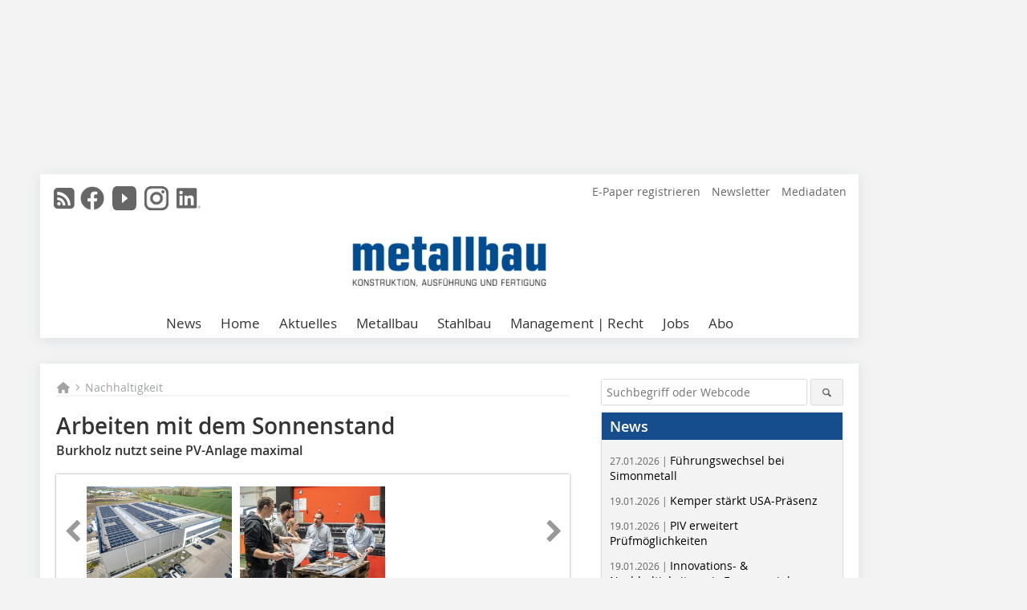

--- FILE ---
content_type: text/html; charset=UTF-8
request_url: https://www.metallbau-magazin.de/artikel/arbeiten-mit-dem-sonnenstand-3958716.html
body_size: 17841
content:
<!DOCTYPE html>
<html lang="de">
	<head>
		<meta charset="UTF-8">
		<meta name="viewport" content="width=device-width, initial-scale=1.0">
		<meta http-equiv="X-UA-Compatible" content="IE=edge,chrome=1" />

		<link rel="shortcut icon" href="/favicon.ico" type="image/x-icon">
		<link rel="icon" href="/favicon.ico" type="image/x-icon">
		<link rel="apple-touch-icon" sizes="57x57" href="/media/favicon/apple-icon-57x57.png">
		<link rel="apple-touch-icon" sizes="60x60" href="/media/favicon/apple-icon-60x60.png">
		<link rel="apple-touch-icon" sizes="72x72" href="/media/favicon/apple-icon-72x72.png">
		<link rel="apple-touch-icon" sizes="76x76" href="/media/favicon/apple-icon-76x76.png">
		<link rel="apple-touch-icon" sizes="114x114" href="/media/favicon/apple-icon-114x114.png">
		<link rel="apple-touch-icon" sizes="120x120" href="/media/favicon/apple-icon-120x120.png">
		<link rel="apple-touch-icon" sizes="144x144" href="/media/favicon/apple-icon-144x144.png">
		<link rel="apple-touch-icon" sizes="152x152" href="/media/favicon/apple-icon-152x152.png">
		<link rel="apple-touch-icon" sizes="180x180" href="/media/favicon/apple-icon-180x180.png">
		<link rel="icon" type="image/png" sizes="192x192"  href="/media/favicon/android-icon-192x192.png">
		<link rel="icon" type="image/png" sizes="32x32" href="/media/favicon/favicon-32x32.png">
		<link rel="icon" type="image/png" sizes="96x96" href="/media/favicon/favicon-96x96.png">
		<link rel="icon" type="image/png" sizes="16x16" href="/media/favicon/favicon-16x16.png">

		
							<title>Arbeiten mit dem Sonnenstand
 - metallbau – Fachzeitschrift &amp; digitales Magazin</title>
				
				
				
							<meta property="og:title" content="Arbeiten mit dem Sonnenstand
 - metallbau – Fachzeitschrift &amp; digitales Magazin">
									<meta property="og:image" content="https://www.metallbau-magazin.de/imgs/1/9/5/6/1/2/2/00090_Burkholz_2023_04-Verbessert-RR-08ef2e4db3904693.jpeg">
			<meta property="og:image:width" content="1200" />
			<meta property="og:image:height" content="800" />
		
					<meta name="twitter:card" content="summary">
				
							<link rel="alternate" type="application/rss+xml" title="RSS" href="/rss.xml" />
		
				<link rel="stylesheet" type="text/css" href="/css/lib/normalize.min.css">
		<link rel="stylesheet" type="text/css" href="/css/lib/fontello.min.css">
		<link rel="stylesheet" type="text/css" href="/css/lib/fontawesome.min.css">
		<link rel="stylesheet" type="text/css" href="/css/lib/solid.min.css">
		<link rel="stylesheet" type="text/css" href="/css/lib/owl.carousel.min.css">
		<link rel="stylesheet" type="text/css" href="/css/lib/jquery.fancybox.min.css?v=2.1.5" media="screen" />
		<link rel="stylesheet" type="text/css" href="/css/style.min.css">
					<link rel="stylesheet" type="text/css" href="/css/theme_mb.min.css">
		
				
				<style>
		/* Plenigo Account Dropdown Styles */
		.plenigo-account-dropdown {
			position: relative;
			display: inline-block;
		}

		.account-menu {
			position: relative;
		}

		.account-trigger {
			display: flex;
			align-items: center;
			gap: 8px;
			padding: 8px;
			background: transparent;
			border: none;
			cursor: pointer;
			border-radius: 8px;
			transition: background-color 0.2s ease;
			outline: none;
			color: inherit;
		}

		.account-trigger:hover {
			background-color: rgba(255, 255, 255, 0.1);
		}

		/*.account-trigger:focus {
			outline: 2px solid #007bff;
			outline-offset: 2px;
		}*/

		.user-avatar {
			width: 32px;
			height: 32px;
			border-radius: 50%;
			display: flex;
			align-items: center;
			justify-content: center;
			font-weight: 600;
			color: white;
			font-size: 14px;
			flex-shrink: 0;
		}

		.user-avatar-guest {
			background-color: #6c757d !important;
		}

		.guest-icon {
			opacity: 0.8;
		}

		.avatar-letter {
			font-family: -apple-system, BlinkMacSystemFont, 'Segoe UI', Roboto, sans-serif;
		}

		.dropdown-arrow {
			color: currentColor;
			transition: transform 0.2s ease;
		}

		.account-trigger[aria-expanded="true"] .dropdown-arrow {
			transform: rotate(180deg);
		}

		.account-dropdown-menu {
			position: absolute;
			top: 100%;
			right: 0;
			margin-top: 8px;
			background: white;
			border: 1px solid #e9ecef;
			border-radius: 12px;
			box-shadow: 0 10px 25px rgba(0, 0, 0, 0.15);
			min-width: 280px;
			z-index: 1000;
			opacity: 0;
			visibility: hidden;
			transform: translateY(-10px);
			transition: all 0.2s ease;
		}

		.account-dropdown-menu.show {
			opacity: 1;
			visibility: visible;
			transform: translateY(0);
		}

		.dropdown-header {
			padding: 20px;
		}

		.user-avatar-large {
			width: 48px;
			height: 48px;
			border-radius: 50%;
			display: flex;
			align-items: center;
			justify-content: center;
			font-weight: 600;
			color: white;
			font-size: 18px;
			margin-bottom: 12px;
		}

		.avatar-letter-large {
			font-family: -apple-system, BlinkMacSystemFont, 'Segoe UI', Roboto, sans-serif;
		}

		.user-info {
			text-align: left;
		}

		.user-email {
			font-weight: 600;
			color: #333;
			margin-bottom: 4px;
			font-size: 14px;
		}

		.user-status {
			color: #28a745;
			font-size: 12px;
			font-weight: 500;
		}

		.guest-welcome h4 {
			margin: 0 0 8px 0;
			color: #333;
			font-size: 16px;
			font-weight: 600;
		}

		.guest-welcome p {
			margin: 0;
			color: #6c757d;
			font-size: 14px;
			line-height: 1.4;
		}

		.dropdown-divider {
			height: 1px;
			background-color: #e9ecef;
			margin: 0;
		}

		.dropdown-menu-items {
			padding: 8px;
		}

		.dropdown-item {
			display: flex;
			align-items: center;
			gap: 12px;
			padding: 12px 16px;
			text-decoration: none;
			color: #333;
			border-radius: 8px;
			transition: all 0.2s ease;
			font-size: 14px;
			font-weight: 500;
			border: 1px solid transparent;
			background-color: transparent;
		}

		/* Not logged in: green background on hover */
		.dropdown-item:hover {
			background-color: #4caf50;
			text-decoration: none;
			color: white;
			border-color: #4caf50;
		}

		.dropdown-item:hover .item-icon {
			color: white;
		}

		/* Primary item (Anmelden) - same as regular items */
		.primary-item {
			background-color: transparent;
			color: #333;
			border-color: transparent;
		}

		.primary-item:hover {
			background-color: #4caf50;
			color: white;
			border-color: #4caf50;
		}

		/* Logged in menu: only border on hover (no background) for regular items */
		.account-dropdown-menu--logged-in .dropdown-item:not(.logout-item):hover {
			background-color: transparent;
			color: #333;
			border-color: #4caf50;
		}

		.account-dropdown-menu--logged-in .dropdown-item:not(.logout-item):hover .item-icon {
			color: #333;
		}

		/* Logout item: light red background with opacity, red text */
		.logout-item {
			color: #dc3545;
		}

		.logout-item:hover {
			background-color: rgba(220, 53, 69, 0.1);
			color: #dc3545;
			border-color: transparent;
		}

		.logout-item:hover .item-icon {
			color: #dc3545;
		}

		.item-icon {
			color: currentColor;
			flex-shrink: 0;
		}

		/* Mobile adjustments */
		@media (max-width: 768px) {
			.account-dropdown-menu {
				right: -8px;
				left: -8px;
				min-width: auto;
				width: calc(100vw - 32px);
				max-width: 320px;
			}
			
			.dropdown-header {
				padding: 16px;
			}
			
			.user-avatar-large {
				width: 40px;
				height: 40px;
				font-size: 16px;
			}
		}
		</style>

				<style>
		.js-note-text {
			position: fixed;
			top: 0;
			left: 0;
			right: 0;
			width: 100%;
			z-index: 10000;
			background: linear-gradient(135deg, #ffd700 0%, #ffed4e 100%);
			border-bottom: 3px solid #ffc107;
			padding: 20px 24px;
			margin: 0;
			text-align: center;
			color: #856404;
			font-size: 16px;
			font-weight: 600;
			line-height: 1.6;
			box-shadow: 0 4px 12px rgba(0, 0, 0, 0.15);
			font-family: -apple-system, BlinkMacSystemFont, 'Segoe UI', Roboto, 'Helvetica Neue', Arial, sans-serif;
		}
		
		.js-note-text p {
			margin: 0;
			padding: 0;
		}
		
		/* Add padding to body when banner is visible to prevent content overlap */
		body:has(.js-note-text) {
			padding-top: 80px;
		}
		
		/* Fallback for browsers that don't support :has() */
		@supports not selector(:has(*)) {
			body {
				padding-top: 80px;
			}
		}
		
		/* Responsive adjustments */
		@media (max-width: 768px) {
			.js-note-text {
				padding: 16px 20px;
				font-size: 14px;
				line-height: 1.5;
			}
			
			body:has(.js-note-text) {
				padding-top: 70px;
			}
			
			@supports not selector(:has(*)) {
				body {
					padding-top: 70px;
				}
			}
		}
		</style>

		      
        <!-- Neues IVW-Tracking 2021 -->
		  					<!-- begin preload of IOM web manager -->
		<link rel='preload' href='//data-ce904c6d42.metallbau-magazin.de/iomm/latest/manager/base/es6/bundle.js' as='script' id='IOMmBundle'>
		<link rel='preload' href='//data-ce904c6d42.metallbau-magazin.de/iomm/latest/bootstrap/loader.js' as='script'>
		<!-- end preload of IOM web manager -->
		<!-- begin loading of IOMm bootstrap code -->
		<script type='text/javascript' src="//data-ce904c6d42.metallbau-magazin.de/iomm/latest/bootstrap/loader.js"></script>
		<!-- end loading of IOMm bootstrap code -->
		<!-- Neues IVW-Tracking 2021 ENDE -->
		
				
																																																									
																<!-- Usercentrics Smart Data Protector Performance Optimierung (Vorladen der URLs) -->
				<link rel="preconnect" href="//privacy-proxy.usercentrics.eu">
				<link rel="preload" href="//privacy-proxy.usercentrics.eu/latest/uc-block.bundle.js" as="script">
				<link rel="dns-prefetch" href="//app.usercentrics.eu" /> 
				<link rel="dns-prefetch" href="//api.usercentrics.eu" />

								<!-- Usercentrics Consent Management Platform (CMP) mit TCF 2.0 -->
				<script id="usercentrics-cmp" data-settings-id="zq9XLUJpq" src="https://app.usercentrics.eu/browser-ui/latest/loader.js" data-tcf-enabled></script>

				<!-- Usercentrics Smart Data Protector -->
				<script type="application/javascript" src="https://privacy-proxy.usercentrics.eu/latest/uc-block.bundle.js"></script>

				<!-- Usercentrics Smart Data Protector Blockier-Liste -->
				<script>
					uc.blockOnly([
						'BJz7qNsdj-7', 						'HkocEodjb7',  						'BJ59EidsWQ',  						'HkYNq4sdjbm', 						'9V8bg4D63',   						'Hko_qNsui-Q'  											]);
				</script>
			
		

		<script type="text/javascript">
			window.dataLayer = window.dataLayer || [];
		window.dataLayer.push({'pageCategoryPrimary': "Nachhaltigkeit" });
		window.dataLayer.push({'pageCategorySecondary': "Nachhaltigkeit" });
		window.dataLayer.push({'pageAuthor': "Autor: Leo Fromm" });
		window.dataLayer.push({'pageIssue': "Ausgabe nicht gesetzt" });
		window.dataLayer.push({'pageContentType': "artikel" });
		</script>

							
	<!-- Google Tag Manager -->
	<script type="text/plain" data-usercentrics="Google Tag Manager">(function(w,d,s,l,i){w[l]=w[l]||[];w[l].push({'gtm.start':
	new Date().getTime(),event:'gtm.js'});var f=d.getElementsByTagName(s)[0],
	j=d.createElement(s),dl=l!='dataLayer'?'&l='+l:'';j.async=true;j.src=
	'https://www.googletagmanager.com/gtm.js?id='+i+dl;f.parentNode.insertBefore(j,f);
	})(window,document,'script','dataLayer','GTM-KZ44L24');</script>
	<!-- End Google Tag Manager -->

				<script type="text/javascript" src="/js/lib/jquery-1.11.2.min.js"></script>

		

    <script type="application/ld+json">
    {
      "@context": "https://schema.org",
	        	"@type": "Article",
	        "mainEntityOfPage": {
        "@type": "WebPage",
        "@id": "https://www.metallbau-magazin.de/artikel/arbeiten-mit-dem-sonnenstand-3958716.html"
      },

	        	"headline": "Arbeiten\u0020mit\u0020dem\u0020Sonnenstand",
	  	 
	  		"description": "Eine\u0020Stunde\u0020sp\u00E4ter\u0020als\u00202022\u0020beginnt\u0020f\u00FCr\u002030\u0020von\u002060\u0020Mitarbeitern\u0020in\u0020Normalschicht\u0020seit\u0020diesem\u0020Januar\u0020der\u0020Arbeitstag.\u0020Mit\u0020dieser\u0020Umstellung\u0020kann\u0020die\u0020Firma\u0020Burkholz\u0020in\u0020Burgbernheim\u0020bei\u0020Ansbach\u0020ihren...",
	        
      		"image": [
                                    "https://www.metallbau-magazin.de/imgs/1/9/5/6/1/2/2/00009_Burkholz_2023_04-f9ee8583ccf3434b.jpg"
			  			  ,
			   
                                                      "https://www.metallbau-magazin.de/imgs/1/9/5/6/1/2/2/00110_Burkholz_2023_04-e2abab09437e35e4.jpg"
			  			  			   
                          		],
         
      
	  		"author": {
			"@type": "Person",
			"name": "Autor\u003A\u0020Leo\u0020Fromm"
		},
	    
      "publisher": {
        "@type": "Organization",
        "name": "metallbau\u0020das\u0020Fachmagazin",
        "logo": {
        "@type": "ImageObject",
        "url": "https://www.metallbau-magazin.de//media/img/logo.png"
        }
      }
	        	,"datePublished": "2023-05-24"
	  
	        	,"dateModified": "2023-05-26"
	  	  
	  	  	  	  	  ,"isAccessibleForFree": true
	      }
    </script>

		
							<link rel="canonical" href="https://www.metallbau-magazin.de/artikel/arbeiten-mit-dem-sonnenstand-3958716.html"/>
		
					</head>

	<body>
						
		<div id="newsletter-dialogue__background" class="ga_newsletter-dialogue"></div>
		<div class="body__wrapper">

													<div class="ad-body-topbanner">
						<ins class="asm_async_creative" style="display:inline-block; width:728px; height:90px; text-align:left; text-decoration:none;" data-asm-cdn="cdn.adspirit.de" data-asm-host="bauverlag.adspirit.de"  data-asm-params="pid=32&gdpr_consent=[consentstring]"></ins><script src="//cdn.adspirit.de/adasync.min.js" async type="text/javascript"></script>

<div class="adspirit__layer-ad">
<ins class="asm_async_creative" style="display:inline-block; width:1px; height:1px;text-align:left; text-decoration:none;" data-asm-cdn="cdn.adspirit.de" data-asm-host="bauverlag.adspirit.de" data-asm-params="pid=265&gdpr_consent=[consentstring]"></ins><script src="//cdn.adspirit.de/adasync.min.js" async type="text/javascript"></script>
</div>
<script>
if (window.innerWidth < 768) {
let layerAd = document.querySelector(".adspirit__layer-ad");
layerAd.innerHTML = ' ';
}
</script>
					</div>
													<div class="ad-body-skyscraper">
						<ins class="asm_async_creative" style="display:inline-block; text-align:left; text-decoration:none;" data-asm-cdn="cdn.adspirit.de" data-asm-host="bauverlag.adspirit.de"  data-asm-params="pid=33&gdpr_consent=[consentstring]"></ins><script src="//cdn.adspirit.de/adasync.min.js" async type="text/javascript"></script>
					</div>
				
					<div class="body__container">
						<div class="body__inner">
							<header class="header--main">
							<div class="header__meta clearfix">

																<ul class="social-media__list--head left">
								<li class="social-media__item--head"><a href="/rss.xml" target="_blank" title="RSS Feed | News"><i class="icon-rss-squared"></i></a></li> 								 <li class="social-media__item--head"><a href="https://www.facebook.com/Fachmagazin-metallbau-237908720289314/" class="social-media__link--head" target="_blank"><img class="social-media__icon" src="/media/img/social-media-icons/gray/facebook_72x72_gray.png" alt="Facebook" width="30" height="30"></a></li> 																 <li class="social-media__item--head"><a href="https://www.youtube.com/channel/UCkr9mPKdlJYXigRcOQhvHjg/" class="social-media__link--head" target="_blank"><img class="social-media__icon" src="/media/img/social-media-icons/gray/youtube_social_icon_gray_64x64.png" alt="YouTube" width="30" height="30"></a></li> 								 <li class="social-media__item--head"><a href="https://www.instagram.com/fachmagazin_metallbau/" class="social-media__link--head" target="_blank"><img class="social-media__icon" src="/media/img/social-media-icons/gray/instagram_72x72_gray.png" alt="Instagram" width="30" height="30"></a></li> 																 <li class="social-media__item--head"><a href="https://www.linkedin.com/showcase/fachmagazin-metallbau/" class="social-media__link--head" target="_blank"><img class="social-media__icon" src="/media/img/social-media-icons/gray/Linkedin_logo_gray.svg" alt="LinkedIn" width="30" height="30"></a></li> 							</ul>

																
																<ul class="nav-meta right">
																																								<li class="nav-meta__item">
												<a href="https://epaper.metallbau-magazin.de/"  target="_parent" >E-Paper registrieren</a>
											</li>
																																																		<li class="nav-meta__item">
												<a href="/anmeldung-zum-metallbau-newsletter-3277289.html"  target="_parent" >Newsletter</a>
											</li>
																																																		<li class="nav-meta__item">
												<a href="https://bauverlag.de/meba-mediadaten"  target="_blank" >Mediadaten</a>
											</li>
																												
																										</ul>

							</div>

																			<div class="header__logo">
								<a href="/"><img src="/media/img/logo.png" alt="metallbau das Fachmagazin"/></a>
							</div>
						
												

<label id="menu-button" class="icon-menu" for="mobile-menu">Menü</label>
<nav class="header__nav clearfix">
	<input type="checkbox" id="mobile-menu">

	<ul class="nav-main--level_1">
						<li class="nav-main__item--level_1">
			<a class="nav-main__link " href="https://www.metallbau-magazin.de/news.html"  target="_self" >
				News
			</a>

			
		</li>
				<li class="nav-main__item--level_1">
			<a class="nav-main__link " href="https://www.metallbau-magazin.de/index.html" >
				Home
			</a>

											<label title="Toggle Drop-down" class="drop-icon" for="sub-menu-1">
	    		<i class="icon-down-open"></i>
	    	</label>
	    	<input type="checkbox" id="sub-menu-1">
	    	<ul class="nav-main--level_2">
											<li class="nav-main__item">
	        		<a class="nav-main__link--level_2" href="https://www.metallbau-magazin.de/meistgelesen-3280297.html" >
	        			Meistgelesen
	        		</a>
	    			</li>
																	<li class="nav-main__item">
	        		<a class="nav-main__link--level_2" href="https://www.metallbau-magazin.de/terminkalender.html"  target="_parent" >
	        			Termine/Veranstaltungen
	        		</a>
	    			</li>
																	<li class="nav-main__item">
	        		<a class="nav-main__link--level_2" href="https://www.metallbau-magazin.de/kategorie/broschuerenbuecher-4017047.html" >
	        			Studien/Richtlinien/Bücher
	        		</a>
	    			</li>
																	<li class="nav-main__item">
	        		<a class="nav-main__link--level_2" href="https://www.metallbau-magazin.de/artikel/objektberichte-de-en-3182805.html" >
	        			Objektberichte EN I DE
	        		</a>
	    			</li>
													<li class="nav-main__item">
								<a class="nav-main__link--level_3" href="https://www.metallbau-magazin.de/fachberichte_technical-reports-3280325.html" >
									Fachberichte EN | DE
								</a>
							</li>
																	<li class="nav-main__item">
	        		<a class="nav-main__link--level_2" href="https://www.metallbau-magazin.de/kategorie/ueber-das-metallbau-magazin-3823059.html" >
	        			Über metallbau
	        		</a>
	    			</li>
												    	</ul>
			
		</li>
				<li class="nav-main__item--level_1">
			<a class="nav-main__link " href="" >
				Aktuelles
			</a>

											<label title="Toggle Drop-down" class="drop-icon" for="sub-menu-2">
	    		<i class="icon-down-open"></i>
	    	</label>
	    	<input type="checkbox" id="sub-menu-2">
	    	<ul class="nav-main--level_2">
											<li class="nav-main__item">
	        		<a class="nav-main__link--level_2" href="https://www.metallbau-magazin.de/aktuelle_ausgabe_125391.html" >
	        			Aktuelle Ausgabe
	        		</a>
	    			</li>
													<li class="nav-main__item">
								<a class="nav-main__link--level_3" href="https://aboservice.bauverlag.de/"  target="_parent" >
									Magazin-Archiv
								</a>
							</li>
																	<li class="nav-main__item">
	        		<a class="nav-main__link--level_2" href="https://www.metallbau-magazin.de/kategorie/marktzahlen-3472561.html" >
	        			Marktzahlen
	        		</a>
	    			</li>
																	<li class="nav-main__item">
	        		<a class="nav-main__link--level_2" href="https://www.metallbau-magazin.de/kategorie/normen-3819637.html" >
	        			Normen
	        		</a>
	    			</li>
																	<li class="nav-main__item">
	        		<a class="nav-main__link--level_2" href="https://www.metallbau-magazin.de/kategorie/sanierung-i-denkmalschutz-4020066.html" >
	        			Sanierung I Denkmalschutz
	        		</a>
	    			</li>
																	<li class="nav-main__item">
	        		<a class="nav-main__link--level_2" href="https://www.metallbau-magazin.de/produkt_index_125389.html" >
	        			Produkte
	        		</a>
	    			</li>
													<li class="nav-main__item">
								<a class="nav-main__link--level_3" href="https://www.metallbau-magazin.de/artikel/mb_produkt-journal-archiv-3823469.html" >
									Produkt-Journal-Archiv
								</a>
							</li>
												    	</ul>
			
		</li>
				<li class="nav-main__item--level_1">
			<a class="nav-main__link " href="" >
				Metallbau
			</a>

											<label title="Toggle Drop-down" class="drop-icon" for="sub-menu-3">
	    		<i class="icon-down-open"></i>
	    	</label>
	    	<input type="checkbox" id="sub-menu-3">
	    	<ul class="nav-main--level_2">
											<li class="nav-main__item">
	        		<a class="nav-main__link--level_2" href="https://www.metallbau-magazin.de/kategorie/fenster-und-tuer-2857209.html" >
	        			Türen | Fenster
	        		</a>
	    			</li>
																	<li class="nav-main__item">
	        		<a class="nav-main__link--level_2" href="https://www.metallbau-magazin.de/kategorie/fassaden-2857213.html" >
	        			Fassaden | Vordächer
	        		</a>
	    			</li>
																	<li class="nav-main__item">
	        		<a class="nav-main__link--level_2" href="https://www.metallbau-magazin.de/kategorie/aluminium-i-glas-i-objekte-3837828.html" >
	        			Aluminium I Glas I Objekte
	        		</a>
	    			</li>
																	<li class="nav-main__item">
	        		<a class="nav-main__link--level_2" href="https://www.metallbau-magazin.de/kategorie/balkone-und-bruestung-2857211.html" >
	        			Balkone | Geländer
	        		</a>
	    			</li>
																	<li class="nav-main__item">
	        		<a class="nav-main__link--level_2" href="https://www.metallbau-magazin.de/kategorie/sommer-und-wintergarten-3472540.html" >
	        			Winter- I Sommergärten
	        		</a>
	    			</li>
																	<li class="nav-main__item">
	        		<a class="nav-main__link--level_2" href="https://www.metallbau-magazin.de/kategorie/tore-und-zaun-3472466.html" >
	        			Torbau | Zaunbau
	        		</a>
	    			</li>
																	<li class="nav-main__item">
	        		<a class="nav-main__link--level_2" href="https://www.metallbau-magazin.de/kategorie/werkzeug-und-maschine-3472520.html" >
	        			Werkzeug | Maschine
	        		</a>
	    			</li>
												    	</ul>
			
		</li>
				<li class="nav-main__item--level_1">
			<a class="nav-main__link " href="https://www.metallbau-magazin.de/artikel/oesterreichischer-stahlbaupreis-3970385.html" >
				Stahlbau
			</a>

											<label title="Toggle Drop-down" class="drop-icon" for="sub-menu-4">
	    		<i class="icon-down-open"></i>
	    	</label>
	    	<input type="checkbox" id="sub-menu-4">
	    	<ul class="nav-main--level_2">
											<li class="nav-main__item">
	        		<a class="nav-main__link--level_2" href="https://www.metallbau-magazin.de/kategorie/treppen-3472502.html" >
	        			Treppen | Geländer
	        		</a>
	    			</li>
																	<li class="nav-main__item">
	        		<a class="nav-main__link--level_2" href="https://www.metallbau-magazin.de/kategorie/hallen-und-bruecken-3472484.html" >
	        			Hallenbau | Brückenbau
	        		</a>
	    			</li>
																	<li class="nav-main__item">
	        		<a class="nav-main__link--level_2" href="https://www.metallbau-magazin.de/kategorie/referenzobjekte-3835521.html" >
	        			Stahl I Glas I Objekte
	        		</a>
	    			</li>
																	<li class="nav-main__item">
	        		<a class="nav-main__link--level_2" href="https://www.metallbau-magazin.de/kategorie/metallgestaltung-4018893.html" >
	        			Metallgestaltung I Schmieden
	        		</a>
	    			</li>
												    	</ul>
			
		</li>
				<li class="nav-main__item--level_1">
			<a class="nav-main__link " href="https://www.metallbau-magazin.de/kategorie/management-3472558.html" >
				Management | Recht
			</a>

											<label title="Toggle Drop-down" class="drop-icon" for="sub-menu-5">
	    		<i class="icon-down-open"></i>
	    	</label>
	    	<input type="checkbox" id="sub-menu-5">
	    	<ul class="nav-main--level_2">
											<li class="nav-main__item">
	        		<a class="nav-main__link--level_2" href="https://www.metallbau-magazin.de/kategorie/aus-weiterbildung-3472573.html" >
	        			Aus- I Weiterbildung
	        		</a>
	    			</li>
																	<li class="nav-main__item">
	        		<a class="nav-main__link--level_2" href="https://www.metallbau-magazin.de/kategorie/software-3472564.html" >
	        			Digitalisierung I Software
	        		</a>
	    			</li>
																	<li class="nav-main__item">
	        		<a class="nav-main__link--level_2" href="https://www.metallbau-magazin.de/kategorie/recht-3472570.html" >
	        			Baurecht I Recht
	        		</a>
	    			</li>
																	<li class="nav-main__item">
	        		<a class="nav-main__link--level_2" href="https://www.metallbau-magazin.de/kategorie/betriebsmanagement-3838370.html" >
	        			Betriebsmanagement
	        		</a>
	    			</li>
																	<li class="nav-main__item">
	        		<a class="nav-main__link--level_2" href="https://www.metallbau-magazin.de/kategorie/unternehmensprofile-3819635.html" >
	        			Betriebsportraits
	        		</a>
	    			</li>
																	<li class="nav-main__item">
	        		<a class="nav-main__link--level_2" href="https://www.metallbau-magazin.de/kategorie/nachhaltigkeit-3838216.html" >
	        			Nachhaltigkeit
	        		</a>
	    			</li>
																	<li class="nav-main__item">
	        		<a class="nav-main__link--level_2" href="https://www.metallbau-magazin.de/kategorie/nutzfahrzeuge-3838225.html" >
	        			Nutzfahrzeuge
	        		</a>
	    			</li>
												    	</ul>
			
		</li>
				<li class="nav-main__item--level_1">
			<a class="nav-main__link " href="https://stellenmarkt.metallbau-magazin.de/?utm_source=metallbau-magazin.de&amp;utm_medium=nav-first-level&amp;utm_campaign=content&amp;utm_content=mb"  target="_blank" >
				Jobs
			</a>

			
		</li>
				<li class="nav-main__item--level_1">
			<a class="nav-main__link " href="https://www.bauverlag-shop.de/print-abonnement/bauausfuehrung/metallbau/#emotion--start?utm_source=www.metallbau-magazin.de&amp;utm_medium=nav-first-level&amp;utm_campaign=content&amp;utm_content=brand"  target="_blank" >
				Abo
			</a>

			
		</li>
			</ul>
</nav>


					</header>

										<form action="/suche.html" method="get" class="search__wrapper--mobile">
						<fieldset class="search">
							<input class="search__text autoclear" type="text" name="s_text" title="Suchbegriff oder Webcode" placeholder="Suchbegriff oder Webcode"/>
							<button class="search__button" type="submit" title="Suchen"> <i class="icon-search"></i> </button>
						</fieldset>
					</form>


										
	

	<div class="ad-wrapper">
		<ins class="asm_async_creative" style="display:inline-flex;margin-left:-12px;margin-bottom:10px; text-align:left; text-decoration:none;" data-asm-cdn="cdn.adspirit.de" data-asm-host="bauverlag.adspirit.de" data-asm-responsive="1" data-asm-params="pid=75&gdpr_consent=[consentstring]"></ins><script src="//cdn.adspirit.de/adasync.min.js" async type="text/javascript"></script>
	</div>






<div class="body__content clearfix">
	<main>

					<div class="main__content">
		
				
		
    <ul class="nav-breadcrumb">
            
        <li class="nav-breadcrumb__item">
            <a href="/">
                <i class="fa-solid fa-house fa-fw"></i>
                    <span class="nav-breadcrumb__item-display--none">Home</span>
            </a>
        </li>
                    <li class="nav-breadcrumb__item">
                <i class="fa-solid fa-chevron-right fa-fw fa-2xs"></i>
                <a href="/kategorie/nachhaltigkeit-3826420.html">Nachhaltigkeit</a>																									
            </li>									
                                                
    </ul>


		<article>
    	<header>
				
								<h1 class="article__heading">
												Arbeiten mit dem Sonnenstand
					</h1>
				
						  		<span class="article__subtitle">Burkholz nutzt seine PV-Anlage maximal</span>
				
								


				<div class="carousel__wrapper">
			<div id="owl-carousel" class="carousel_content">

									<div class="carousel__item">
						<a class="fancybox__image"
							rel="gallery-top"
							attr-ref="bild-1"
							href="https://www.metallbau-magazin.de/imgs/1/9/5/6/1/2/2/00009_Burkholz_2023_04-f9ee8583ccf3434b.jpg">
							<img src="https://www.metallbau-magazin.de/imgs/1/9/5/6/1/2/2/tok_bdd80e472fb06dd8d31a5db90efc4539/w300_h200_x600_y398_00009_Burkholz_2023_04-f9ee8583ccf3434b.jpg" alt=" Die Firma Burkholz hat ihre Arbeitszeiten an die Stromproduktion der PV-Anlage auf dem Dach angepasst. "  width="300"  height="200"/>
						</a>
						<span class="carousel__bildnachweis">Foto: Burkholz</span>

												<div class="fancybox__unsichtbar" id="bild-1">
							<div class="fancybox__bildunterschrift"><div class="bildtext">Die Firma Burkholz hat ihre Arbeitszeiten an </div><div class="bildtext">die Stromproduktion der PV-Anlage auf dem </div><div class="bildtext">Dach angepasst.</div></div>
							<div class="fancybox__bildnachweis">Foto: Burkholz</div>
						</div>
					</div>
									<div class="carousel__item">
						<a class="fancybox__image"
							rel="gallery-top"
							attr-ref="bild-2"
							href="https://www.metallbau-magazin.de/imgs/1/9/5/6/1/2/2/00110_Burkholz_2023_04-e2abab09437e35e4.jpg">
							<img src="https://www.metallbau-magazin.de/imgs/1/9/5/6/1/2/2/tok_3e115b44846c79aeae9ce5a3b7f7a1fe/w300_h200_x600_y400_00110_Burkholz_2023_04-e2abab09437e35e4.jpg" alt=" Damit Metallbau Burkholz stärker von seiner PV-Anlage profitiert, startet künftig für 30 Mitarbeiter die Arbeit eine Stunde später. "  width="300"  height="200"/>
						</a>
						<span class="carousel__bildnachweis">Foto: Burkholz</span>

												<div class="fancybox__unsichtbar" id="bild-2">
							<div class="fancybox__bildunterschrift"><div class="bildtext">Damit Metallbau Burkholz stärker von seiner PV-Anlage profitiert, startet künftig für 30 Mitarbeiter die Arbeit eine Stunde später.</div></div>
							<div class="fancybox__bildnachweis">Foto: Burkholz</div>
						</div>
					</div>
				
			</div>
			<a class="carousel__control--prev"><i class="icon-left-open"></i></a>
			<a class="carousel__control--next"><i class="icon-right-open"></i></a>
		</div>

							<div class="article__intro"><p>Eine Stunde später als 2022 beginnt für 30 von 60 Mitarbeitern in Normalschicht seit diesem Januar der Arbeitstag. Mit dieser Umstellung kann die Firma Burkholz in Burgbernheim bei Ansbach ihren Eigenbedarf an Strom maximal mit der PV-Anlage auf dem Dach decken.</p></div>
			

    	</header>

										<div class="responsive_ad">
					<ins class="asm_async_creative" style="display:block; text-align:left; text-decoration:none;" data-asm-cdn="cdn.adspirit.de" data-asm-host="bauverlag.adspirit.de" data-asm-responsive="1" data-asm-params="pid=41&gdpr_consent=[consentstring]"></ins><script src="//cdn.adspirit.de/adasync.min.js" async type="text/javascript"></script>
				</div>
			
																			<div id="article-height" class="article__text">
															<p>Der Blechverarbeiter, der zuletzt jährlich um 15 Prozent gewachsen war, produziert auf dem Dach seines Neubaus von 2016 aktuell 550.000 Kilowattstunden (kWh) Strom pro Jahr mit eigenen PV-Anlagen. Davon werden bislang nur 60 Prozent für den betrieblichen Eigenbedarf verbraucht. Um diese Quote zu erhöhen, passt der Automobilzulieferer die Arbeitszeiten dem Stand der Sonne an – und die Mitarbeiter ziehen mit.</p>
<p>Geschäftsführer Thomas Reisgies ist beeindruckt von der Flexibilität seiner Mitarbeiter, die vor allem dann kommen und bleiben, wenn die Sonne scheint. Der Gasverbrauch zum Heizen der Büros und der 5.500 Quadratmeter großen Halle liegt bei 100.000 kWh pro Jahr. Der Grund: Das Unternehmen nutzt die Abwärme der vielen automatisierten Maschinen, die Bleche in den Stärken von 0,5 bis 30 Millimetern lasern, stanzen, tiefziehen, abkanten, sägen und schweißen. Das spart zusätzlich Geld – und CO<sub>2</sub>-Emissionen.</p>
<p>Bis 2015 hatte Burkholz in einem viel kleineren Altbau mit nur 25 Mitarbeitern gearbeitet. Dort reifte die Vision des 54-Jährigen, den Betrieb deutlich zu vergrößern, komplett ökologisch auszurichten und neue Bearbeitungskompetenzen zu erwerben, mit denen der 1946 in Franken gegründete Familienbetrieb an der Transformation der Industriegesellschaft teilhaben kann. Die Rechnung ging auf. Aktuell arbeitet der Blechverarbeiter zu 50 Prozent für die Automobilindustrie, für die er Ladungsträger produziert, aber auch Komponenten liefert, die im Kontext von Wasserstoff- und E-Antrieben benötigt werden. Weitere Branchen sind Logistik, Bauteile für Arbeitsplätze oder Baugewerbe, Medizintechnik sowie PV-Unterkonstruktionen. </p>
<p>Seinen Zusatzstrombedarf deckt Burkholz auf dem Spotmarkt und das Stromnetz nutzt er als Speicher. Denn die Überproduktion an kWh in den Sommermonaten wird eingespeist und wiederum in Lastspitzen und sonnenscheinarmen Zeiten wie im Winter und Frühjahr entnommen. Den Eigenverbrauch erhöht zudem eine Wallbox mit zwei Ladepunkten, die erweiterbar ist. Denn der Kauf von E-Fahrzeugen ist geplant. </p>
<p><a href="http://www.burkholz.com" target="_parent" >www.burkholz.com</a> </p>
	
												<div class="clear"></div>
					</div>
				
																				
							<div class="article__author"><div class="autorentext">Autor: Leo Fromm</div></div>
			
																										
							
									
						
						

																														<div class="related-magazin--noTeasertext">
							<div class="related-magazin--flex">
																	<a href="/ausgabe/2023-06-3958331.html">
										<div class="related-magazin--mobile">
											<div class="related-magazin__roofline">
												Dieser Artikel erschien in
											</div>
											<h3 class="related-magazin__heading">
																									metallbau 06/2023
																							</h3>
										</div>
									</a>
																<div class="related-magazin__cover">
									<a href="/ausgabe/2023-06-3958331.html">
										<img src="https://www.metallbau-magazin.de/imgs/141533842_982e8a74d4.jpg" alt="" loading="lazy"  width="255"  height="360">
									</a>
								</div>
								<div class="related-magazin__text">
																			<a href="/ausgabe/2023-06-3958331.html">
											<div class="related-magazin--noMobile">
												<div class="related-magazin__roofline">
													Dieser Artikel erschien in
												</div>
												<h3 class="related-magazin__heading">
																											metallbau 06/2023
																									</h3>
											</div>
										</a>
																											<div class="supplement__title--top">Ressort:&nbsp; MANAGEMENT </div>

							<div class="related-magazin__buttons">
																											<a href="https://www.bauverlag-shop.de/print-abonnement/bauausfuehrung/metallbau/#emotion--1?utm_source=www.metallbau-magazin.de&utm_medium=rel-issue-button&utm_campaign=content&utm_content=issue-arbeiten-mit-dem-sonnenstand" target="_blank" class="button related-magazin__button">Abonnement</a>
																									<a href="/ausgabe/2023-06-3958331.html" class="button related-magazin__button">Inhaltsverzeichnis</a>
							</div>
								</div>
							</div>
						</div>
												
			    	<ul class="social-media__list">
			<li class="social-media__item">
						<a title="Auf facebook teilen" href="https://www.facebook.com/sharer.php?u=https://www.metallbau-magazin.de/artikel/arbeiten-mit-dem-sonnenstand-3958716.html" class="social-media__link" target="_blank"><img class="social-media__icon" src="/media/img/social-media-icons/facebook_72x72_black.png" alt="Facebook" width="30" height="30"></a>
			</li>
			<li class="social-media__item">
						<a title="Tweet auf X" href="https://twitter.com/intent/tweet?url=https://www.metallbau-magazin.de/artikel/arbeiten-mit-dem-sonnenstand-3958716.html" class="social-media__link" target="_blank"><img class="social-media__icon" src="/media/img/social-media-icons/x-twitter.svg" alt="X Twitter" width="30" height="30"></a>
			</li>

			<li class="social-media__item">
						<a title="Auf Xing teilen" href="https://www.xing-share.com/app/user?op=share;sc_p=xing-share;url=https://www.metallbau-magazin.de/artikel/arbeiten-mit-dem-sonnenstand-3958716.html" class="social-media__link" target="_blank"><img class="social-media__icon" src="/media/img/social-media-icons/XING_logo_72x72_black.png" alt="XING" width="30" height="30"></a>
			</li>
			<li class="social-media__item">
						<a title="Auf LinkedIn teilen" href="https://www.linkedin.com/shareArticle?mini=true&url=https://www.metallbau-magazin.de/artikel/arbeiten-mit-dem-sonnenstand-3958716.html" class="social-media__link" target="_blank"><img class="social-media__icon" src="/media/img/social-media-icons/Linkedin_logo_black.svg" alt="LinkedIn" width="30" height="30"></a>
			</li>
			<li class="social-media__item">
						<a title="Per E-Mail teilen" href="mailto:?subject=Empfehlung eines Artikels von &body=https://www.metallbau-magazin.de/artikel/arbeiten-mit-dem-sonnenstand-3958716.html" class="social-media__link"><i class="icon-mail-squared social-media__icon"></i></a>
			</li>
			<li class="social-media__item">
						<a title="Artikel drucken" href="javascript:window.print();" class="social-media__link"><i class="icon-print social-media__icon"></i></a>
			</li>
		</ul>

  	</article>

					<div id="newsletter-dialogue" data-wait-time="45">
	<span id="newsletter-dialogue__close">x</span>
	<div class="newsletter-dialogue__title">
		metallbau Newsletter
	</div>
	<div class="newsletter-dialogue__content">
                <p>Interesse am Newsletter des Fachmagazins?</p>
		<ul class="newsletter-dialogue__list">
			<li>» Metall- & Stahlbau</li>
			<li>» News, Technik, Objekte, Management</li>
			<li>» Vorschau auf die kommende Ausgabe</li>
			<li>» Kostenfrei, jederzeit kündbar</li>
                        <li>» 1 x im Monat</li>
		</ul>
		<form class="newsletter-dialogue__form" data-dest="https://web.inxmail.com/bauverlag/subscription/servlet" method="post">
			<input name="INXMAIL_SUBSCRIPTION" value="MB" type="hidden">
			<input name="INXMAIL_HTTP_REDIRECT" value="https://www.metallbau-magazin.de/mb_newsletter-bestaetigung_nur_noch_ein_klick_3277287.html" type="hidden">
			<input name="INXMAIL_HTTP_REDIRECT_ERROR" value="https://www.metallbau-magazin.de/mb_metallbau_newsletter_fehler_bei_der_anmeldung_3277271.html" type="hidden">
			<input name="INXMAIL_CHARSET" value="UTF-8" type="hidden">
			<input name="Sprache" value="de" type="hidden">
			<input name="Formular MB" value="NL-Modaldialog" type="hidden">
		  <fieldset>
<noscript>Bitte Javascript aktivieren.</noscript>
			<input class="newsletter-dialogue__email" type="text" id="email" name="email" placeholder="E-Mail-Adresse">
                       <div class="form__cell" style="display: none;">
                               <input id="mail_repeat" class="form__input" type="text" name="mail_repeat">
                         </div>
			<button class="honeypot ga_newsletter-dialogue newsletter-dialogue__button" type="Submit" value="Abonnieren" name="Submit"><b>Melden Sie sich jetzt an! </b></button>
		  </fieldset>
		</form>
		<p class="newsletter-dialogue__meta">
		  <a class="ga_newsletter-dialogue" href="https://www.metallbau-magazin.de/anmeldung-zum-metallbau-newsletter_3277289.html">Beispiele, Hinweise: Datenschutz, Analyse, Widerruf</a>
		</p>
	</div>
</div>
		

		

		</div>	</main>



					
<aside>

		<form action="/suche.html" method="get">
    <fieldset class="search">
      <input class="search__text autoclear" type="text" name="s_text" title="Suchbegriff oder Webcode" placeholder="Suchbegriff oder Webcode"/>
      <button class="search__button" type="submit" title="Suchen"> <i class="icon-search"></i> </button>
    </fieldset>
  </form>

				<div class="aside__box">
			<span class="aside__h3">News</span>
	    <ul class="aside__list">
															<li class="aside__item">
			      	<a href="/news/neue-fuehrung-bei-simonmetall-4341281.html">
								<span class="aside__date">27.01.2026 | </span>								Führungswechsel bei Simonmetall
							</a>
			      </li>
																				<li class="aside__item">
			      	<a href="/news/kemper-staerkt-usa-praesenz-4338526.html">
								<span class="aside__date">19.01.2026 | </span>								Kemper stärkt USA-Präsenz
							</a>
			      </li>
																				<li class="aside__item">
			      	<a href="/news/piv-erweitert-pruefmoeglichkeiten-4338524.html">
								<span class="aside__date">19.01.2026 | </span>								PIV erweitert Prüfmöglichkeiten
							</a>
			      </li>
																				<li class="aside__item">
			      	<a href="/news/innovations-und-nachhaltigkeitspreis-feuerverzinken-4338521.html">
								<span class="aside__date">19.01.2026 | </span>								Innovations- &amp; Nachhaltigkeitspreis Feuerverzinken
							</a>
			      </li>
																				<li class="aside__item">
			      	<a href="/news/wohnturm-fuer-hamburger-city-nord-4338519.html">
								<span class="aside__date">19.01.2026 | </span>								Wohnturm für Hamburger City Nord
							</a>
			      </li>
																				<li class="aside__item">
			      	<a href="/news/deutscher-fassadenpreis-2026-4330711.html">
								<span class="aside__date">12.01.2026 | </span>								Deutscher Fassadenpreis 2026
							</a>
			      </li>
																				<li class="aside__item">
			      	<a href="/news/heroal-und-schirmer-maschinen-4330709.html">
								<span class="aside__date">12.01.2026 | </span>								heroal &amp; Schirmer Maschinen
							</a>
			      </li>
																				<li class="aside__item">
			      	<a href="/news/forterro-statt-orgadata-4330700.html">
								<span class="aside__date">12.01.2026 | </span>								Forterro statt Orgadata
							</a>
			      </li>
																				<li class="aside__item">
			      	<a href="/news/branchenverbaende-aktiv-fuer-gebaeudetyp-e-4330682.html">
								<span class="aside__date">12.01.2026 | </span>								Verbände engagiert für Gebäudetyp-E
							</a>
			      </li>
																				<li class="aside__item">
			      	<a href="/news/guenstigerer-strom-mit-netzreserve-4330670.html">
								<span class="aside__date">12.01.2026 | </span>								Günstigerer Strom mit Netzreserve
							</a>
			      </li>
																				<li class="aside__item">
			      	<a href="/news/stiftung-klimaneutralitaet-empfielt-1-sanierungsrate-4330665.html">
								<span class="aside__date">12.01.2026 | </span>								Stiftung Klimaneutralität empfielt 1% Sanierungsrate
							</a>
			      </li>
																				<li class="aside__item">
			      	<a href="/news/neuer-foerdertopf-eh55eg55-4330647.html">
								<span class="aside__date">12.01.2026 | </span>								Neuer Fördertopf EH55/EG55
							</a>
			      </li>
																				<li class="aside__item">
			      	<a href="/news/entlastung-fuer-kmus-4330603.html">
								<span class="aside__date">12.01.2026 | </span>								Bürokratieentlastung für KMUs
							</a>
			      </li>
																				<li class="aside__item">
			      	<a href="/news/hodapp-uebernimmt-atago-solutions-4330587.html">
								<span class="aside__date">12.01.2026 | </span>								Hodapp übernimmt atago solutions
							</a>
			      </li>
																				<li class="aside__item">
			      	<a href="/news/nachhaltigkeitsparameter-fuer-kredite-4330355.html">
								<span class="aside__date">12.01.2026 | </span>								Nachhaltigkeitsparameter für Kredite
							</a>
			      </li>
										    </ul>	
										</div>
	
							<div class="aside__box--free clearfix">
			<center>
<ins class="asm_async_creative" style="display:block; text-align:left; text-decoration:none;" data-asm-cdn="cdn.adspirit.de" data-asm-host="bauverlag.adspirit.de" data-asm-responsive="1" data-asm-params="pid=127&gdpr_consent=[consentstring]"></ins><script src="//cdn.adspirit.de/adasync.min.js" async type="text/javascript"></script>

<ins class="asm_async_creative" style="display:inline-block; text-align:left; text-decoration:none;" data-asm-cdn="cdn.adspirit.de" data-asm-host="bauverlag.adspirit.de"  data-asm-params="pid=34&gdpr_consent=[consentstring]"></ins><script src="//cdn.adspirit.de/adasync.min.js" async type="text/javascript"></script>

<ins class="asm_async_creative" style="display:inline-block; text-align:left; text-decoration:none;" data-asm-cdn="cdn.adspirit.de" data-asm-host="bauverlag.adspirit.de"  data-asm-params="pid=35&gdpr_consent=[consentstring]"></ins><script src="//cdn.adspirit.de/adasync.min.js" async type="text/javascript"></script>

<ins class="asm_async_creative" style="display:inline-block; text-align:left; text-decoration:none;" data-asm-cdn="cdn.adspirit.de" data-asm-host="bauverlag.adspirit.de"  data-asm-params="pid=39&gdpr_consent=[consentstring]"></ins><script src="//cdn.adspirit.de/adasync.min.js" async type="text/javascript"></script>
</center>
		</div>
									<div class="aside__box--free clearfix">
			<style type="text/css">
        .widget-hits-2 .em-widget-button-all {
              border: none !important;
        }

        .widget-hits-2 .em-widget-list-item-outer {
              padding:0 15px !important;
        }
		
		.widget-hits-2 .em-widget-item-title { 
              font-size: 1rem !important;
        }

        .widget-hits-2 .em-widget-company-name {
             font-size: 0.8rem !important;
			 font-weight: 300 !important;
			 margin-bottom: 0 !important;
        }
		
		.widget-hits-2 .em-widget-list-item-outer {
		     padding:0 !important;
		}
		
        .widget-hits-2 .em-widget-list-item-cell {
             padding: 10px !important;
        }
		
		.widget-hits-2 .em-widget-item-title {
			margin-bottom: 0 !important;
		}
</style>
<header>
<a href="https://stellenmarkt.metallbau-magazin.de/?utm_source=site&utm_medium=sidebar&utm_campaign=content&utm_content=Vorschau" target="_blank"><span style="text-align: left; margin:0;" class="aside__h3">Stellenangebote</span></a>
</header>
<link rel="stylesheet" href="https://webapps.evolver.de/jsplugin/widget/jquery.evolver_widget.css">
<script src="https://webapps.evolver.de/jsplugin/widget/jquery.evolver_widget.2.js"></script>
<script>
    window.jQuery || document.write('<script src="https://webapps.evolver.de/jsplugin/widget/jquery-3.3.1.min.js">\x3C/script>');
    
    jQuery(document).ready(function() {
        var arrWidgetParams = {
            APPLICATION_LANGUAGE : "de",
            APPLICATION_LANGUAGE_LONG : "german",
            WIDGET_APPLICATION_ID : "MBAKOLYF0N",
            WIDGET_SEARCH_ONLY_API_KEY : "ed374e7432270afe8c08fc4383d71d27",
            WIDGET_APPLICATION_TEMPLATE : "#widget-hit-template-2",
            WIDGET_APPLICATION_DESTINATION : ".widget-hits-2",
            WIDGET_PARAMS : {
                hitsPerPage: "3",
                disjunctiveFacets: ["berufsfelder", "position", "regions", "company.id"],
                hierarchicalFacets: [],
                index: "ep_jobs_oas_live_m:bau_advert_relevance-asc"
            }, 
            FACETS_ORDER_OF_DISPLAY : ["berufsfelder", "company.id", "position", "priority"], 
            FACETS_LABELS : {
                position: "Fachgebiete",
                berufsfelder: "Berufsfelder"
            },
            _strQuery : "",
            _strCity : "",
            _strBerufsfeld : "Metallbau",
            _strPosition : "",
            _strCompanyId : "",
            _bolShowAll: true,
            _bolShuffle: false,
            _strURL : "https://stellenmarkt.metallbau-magazin.de"
        };
      
        
        InitEmWidgetSearch2(arrWidgetParams);
    });

</script>


<div id="widget-hits" class="widget-hits-2"></div>
<script type="text/template" id="widget-hit-template-2" data-cmp-info="6">
    {{#hits}}
    {{#title_de}}
    <div class="em-widget-list-item-outer list-item-id-{{ objectID }}">
        <div class="em-widget-list-item" data-id="{{ id }}" data-customer-id="{{ company.id }}">
            <div>
                <div class="em-widget-list-item-cell">
                    <div class="em-widget-row" style="text-align:left">
                        <div class="em-widget-col-xs-12 em-widget-col-sm-12">
                            <div class="em-widget-row">
                                <div class="em-widget-col-xs-12 em-widget-col-sm-12 em-widget-col-lg-12">
                                    <h3 class="em-widget-item-title" data-object-id="{{ objectID }}" data-id="{{ id }}"><a href="https://stellenmarkt.metallbau-magazin.de{{ uri_de }}?utm_source=site&utm_medium=sidebar&utm_campaign=content&utm_content=Vorschau" target="_blank">{{{ title_de }}}</a></h3>
                                    {{#company }}

                                      {{#ad_company }}
                                      <small class="em-widget-company-name margin-right-10">
                                        {{{ ad_company }}}
                                      </small>
                                      {{/ad_company}}

                                      {{^ad_company}}
                                      {{#company.name }}

                                      <small class="em-widget-company-name margin-right-10">
                                        {{{ name }}}
                                      </small>
                                      {{/company.name }}
                                      {{/ad_company}}

                                      {{/company }}
                                </div>
                                <div class="em-widget-col-xs-12 em-widget-col-sm-12 em-widget-col-lg-12">
                                {{#city }}<div class="em-widget-item-city" style="float:right"><span><span class="em-widget-text-muted">in {{ city }}</span></span></div>{{/city }}
                                <div class="em-widget-item-date em-widget-text-muted em-widget-small" style="float:left">
                                    <span class="em-widget-item-date" data-timestamp="{{ publication_timestamp }}"> {{ publication_date }}</span>
                                </div>
                            </div>
                        </div>
                    </div>
                </div>
                </div>
            </div>
        </div>
    </div>
    {{/title_de}}
    {{/hits}}
</script>
<a href="https://stellenmarkt.metallbau-magazin.de/?utm_source=site&utm_medium=sidebar&utm_campaign=content&utm_content=Vorschau" target="_blank" class="button" style="display: block;text-align: center;margin: 10px 0 30px;" target="_blank">Mehr Stellen</a>
		</div>
							
				<div class="aside__box clearfix">
			<span class="aside__h3">Mediadaten</span>

										<img src="/imgs/2/2/9/4/7/7/5/md-media-informationen-b1660beca2f8a7ab.png" alt="MB Media-Informationen"  width="779"  height="548">
						
						<p><a href="https://bauverlag.de/meba-mediadaten" target="_blank" >Mediadaten</a></p><p><a href="https://bauverlag.de/storage/2157/MEBA_2025_Mediadata.pdf" target="_parent" >Media data</a></p><p>--------------------------------------------------------</p><p>Ansprechpartnerin für Anzeigen</p><p><script language="JavaScript">document.write('<a href="' + 'mailto:' + 'narin.yelman' + '@' + 'bauverlag' + '.' + 'de' + '" target="_parent" >' + 'Narin Yelman' + '</a>');</script></p><p>Tel.: +49 5241 2151 4433</p>

						<a href="" ></a>

					</div>
							
				<div class="aside__box clearfix">
			<span class="aside__h3">Aktuelle Ausgabe</span>

										<a href="https://www.bauverlag-shop.de/print-abonnement/bauausfuehrung/metallbau/#emotion--start?utm_source=www.metallbau-magazin.de&amp;utm_medium=nav-first-level&amp;utm_campaign=content&amp;utm_content=brand"  target="_blank" ><img src="/imgs/2/2/9/4/7/8/1/cover-d46809c35c122105.jpg" alt="MB Aktuelle Ausgabe"  width="255"  height="360"></a>
			
						<p><a href="/aktuelle_ausgabe_125391.html" >zur Ausgabe 12: Beiträge in Auszügen</a></p>

						<a href="https://www.bauverlag-shop.de/print-abonnement/bauausfuehrung/metallbau/#emotion--start?utm_source=www.metallbau-magazin.de&amp;utm_medium=nav-first-level&amp;utm_campaign=content&amp;utm_content=brand"  target="_blank" >Bestellen Sie metallbau im Onlineshop als Einzelheft, Jahres- oder Miniabo</a>

					</div>
							
				<div class="aside__box clearfix">
			<span class="aside__h3">Social Media </span>

						
						

						<a href="" ></a>

							<div style="text-align: center;" class="clearfix">
<div style="float:left;width: 33%; margin-top:10px;">  
      <a href="https://www.facebook.com/Fachmagazin-metallbau-237908720289314/" target="_BLANK"> 
    <img src="https://www.metallbau-magazin.de/media/img/social-media-icons/facebook_72x72_black.png" width="50" height="50" alt="MB auf facebook">
    <br><span>MB auf facebook</span>
  </a>
  </div>
  <div style="float:left;width: 33%; margin-top:14px;">    
  <a href="https://www.youtube.com/channel/UCkr9mPKdlJYXigRcOQhvHjg" target="_BLANK"> 
     <img src="https://www.metallbau-magazin.de/media/img/social-media-icons/youtube_social_icon_dark_64x64.png" alt="MB auf YouTube" width="50" height="50" style="margin-bottom:10px;filter: contrast(160%);">
      <br><span >MB auf Youtube</span>
  </a>    
  </div>
  <div style="float:left;width: 33%;">  
      <a href="https://www.metallbau-magazin.de/anmeldung-zum-metallbau-newsletter_3277289.html" target="_SELF"> 
    <i class="icon-mail-squared" style="
        font-size: 50px;display:block; color:#000;"></i>
    <span>Newsletter</span>
  </a>
  </div>
</div>
					</div>
									<div class="aside__box--free clearfix">
			<div class="newsletterbox" style="background: #154d8d;">
 <span class="newsletterbox__heading" style="color:#fff;">metallbau Newsletter</span>
 <ul class="newsletterbox__list" >
 <li>» Online vorab – Artikel im nächsten Heft</li>
 <li>» kostenfrei & monatlich</li>
 <li>» jederzeit kündbar</li>
 </ul>

 <form class="newsletterbox__form" data-dest="https://web.inxmail.com/bauverlag/subscription/servlet" method="post">
<input type="hidden" name="INXMAIL_SUBSCRIPTION" value="MB"/>
 <input type="hidden" name="INXMAIL_HTTP_REDIRECT" value="https://www.metallbau-magazin.de/mb_newsletter-bestaetigung_nur_noch_ein_klick_3277287.html"/>
 <input type="hidden" name="INXMAIL_HTTP_REDIRECT_ERROR" value="https://www.metallbau-magazin.de/mb_metallbau_newsletter_fehler_bei_der_anmeldung_3277271.html"/>
 <input type="hidden" name="INXMAIL_CHARSET" value="UTF-8" />
<input name="Formular MB" value="Sidebar" type="hidden">
 <input type="hidden" name="Sprache" value="de" />
<input name="Double Opt-in BFT" value="TRUE" type="hidden">
<input name="Formular BFT" value="Anmeldeseite" type="hidden">


 <fieldset>
 <input type="text" id="email" type="text" name="email" placeholder="E-Mail Adresse">
<div class="form__cell" style="display: none;">
 <input id="mail_repeat" class="form__input" type="text" name="mail_repeat">
</div>

 <button class="honeypot newsletterbox__button" type="Submit" value="Abonnieren" name="Submit"> » Jetzt anmelden! </button>
 </fieldset>
 </form>
 <div class="newsletterbox__meta">
 <a href="https://www.metallbau-magazin.de/anmeldung-zum-metallbau-newsletter_3277289.html" style="color: #fff;">Beispiele, Hinweise: Datenschutz, Analyse, Widerruf</a>
</div>
 
</div>
		</div>
							
				<div class="aside__box clearfix">
			<span class="aside__h3">Fachmarkt Nachhaltigkeit</span>

										<img src="/imgs/2/2/9/4/7/9/0/fachmarkt-nachhaltigkeit-cb8da23a89ce3ffc.jpg" alt="Fachmarkt Nachhaltigkeit"  width="300"  height="600">
						
						

						<a href="" ></a>

					</div>
							
				<div class="aside__box clearfix">
			<span class="aside__h3">Anbieter finden</span>

						
						

						<a href="" ></a>

							  <img src="https://www.einkaufsfuehrer-bau.de/media/img/logo.jpg" />
  <p style="margin: 24px auto">
    Finden Sie mehr als 4.000 Anbieter</strong> im EINKAUFSFÜHRER BAU - der Suchmaschine für Bauprofis</strong>!
  </p>
  <form action="https://www.einkaufsfuehrer-bau.de/suchergebnis.html" method="get" target="_blank">
    <fieldset class="search">
      <input class="search__text" style="display: block; box-sizing: border-box; width: 100%; padding: 6px;" type="text" name="s_text" title="Bau-Produkte oder Anbieter" placeholder="Firmenname / Produkt...">
      <input type="hidden" name="auftritt" title="Bau-Produkte oder Anbieter" value="mb">
      <button class="button button--teaser" type="submit" title="Suchen" style="float: none;display: block; margin: 48px auto 8px;width:100%;"> <i class="icon-search" ></i> Anbieter finden! </button>
    </fieldset>
  </form>
					</div>
			</aside>

	



</div>

<script>
// Store current article URL in localStorage for Plenigo redirects
if (typeof localStorage !== 'undefined') {
  var currentUrl = window.location.href;
  // Remove any existing Plenigo parameters from URL before storing
  var cleanUrl = currentUrl.split('?')[0];
  localStorage.setItem('plenigo_article_url', cleanUrl);
  console.log('Stored article URL for Plenigo:', cleanUrl);
}
</script>


										<footer class="clearfix">
														<nav>
								<ul class="nav-footer__list">
																<li class="nav-footer__item">
									<a href="https://bauverlag.de/meba-mediadaten"  target="_blank" >Mediadaten</a>
								</li>
																<li class="nav-footer__item">
									<a href="/kontakt.html"  target="_parent" >Kontakt</a>
								</li>
																<li class="nav-footer__item">
									<a href="https://www.bauverlag.de/agb"  target="_parent" >AGB</a>
								</li>
																<li class="nav-footer__item">
									<a href="https://www.bauverlag.de/datenschutz"  target="_parent" >Datenschutz</a>
								</li>
																<li class="nav-footer__item">
									<a href="https://www.bauverlag.de/impressum"  target="_parent" >Impressum</a>
								</li>
																</ul>
							</nav>
							<div class="footer__interred">
								<a href="https://www.interred.de" target="_blank" rel="nofollow">
									Content Management by <img src="/media/img/logo-interred.png" alt ="InterRed" style="width: 100px; position: relative;top: 3px;" width="100" height="16">
								</a>
							</div>
							<div class="footer__bauverlag">
																	<a href="https://www.bauverlag.de" target="_blank">Bauverlag.de</a>
																
							</div>
					</footer>

				</div> 			</div> 		</div> 
				<a class="body__scroll-icon" href="#top" title="Nach Oben"><i class="icon-up-open"></i></a>

													
		
		<script type="text/javascript" src="/js/lib/js.cookie.min.js"></script>
		<script type="text/javascript" src="/js/lib/modernizr-2.8.3.min.js"></script>
		<script type="text/javascript" src="/js/lib/owl.carousel.min.js"></script>
		<script type="text/javascript" src="/js/lib/jquery.fancybox.min.js?v=2.1.5"></script>
		<script type="text/javascript" src="/js/script.min.js"></script>
		<script type="text/javascript" src="/js/newsletter.honeypot.min.js"></script>
							    <script type="text/javascript" language="JavaScript">
	  <!--
	  if(typeof(asm_initi) != "undefined"){asm_finishwriter();}
	  //-->
    </script>
		
				<script>
		(function() {
			// Account dropdown functionality
			document.addEventListener('DOMContentLoaded', function() {
				const dropdown = document.querySelector('.plenigo-account-dropdown');
				if (!dropdown) return;
				
				const trigger = dropdown.querySelector('.account-trigger');
				const menu = dropdown.querySelector('.account-dropdown-menu');
				
				if (!trigger || !menu) return;
				
				// Toggle dropdown
				trigger.addEventListener('click', function(e) {
					e.preventDefault();
					e.stopPropagation();
					
					const isOpen = trigger.getAttribute('aria-expanded') === 'true';
					
					if (isOpen) {
						closeDropdown();
					} else {
						openDropdown();
					}
				});
				
				// Close dropdown when clicking outside
				document.addEventListener('click', function(e) {
					if (!dropdown.contains(e.target)) {
						closeDropdown();
					}
				});
				
				// Close dropdown on escape key
				document.addEventListener('keydown', function(e) {
					if (e.key === 'Escape') {
						closeDropdown();
					}
				});
				
				// Handle keyboard navigation
				menu.addEventListener('keydown', function(e) {
					const items = menu.querySelectorAll('.dropdown-item');
					const currentIndex = Array.from(items).findIndex(item => item === document.activeElement);
					
					switch (e.key) {
						case 'ArrowDown':
							e.preventDefault();
							const nextIndex = currentIndex < items.length - 1 ? currentIndex + 1 : 0;
							items[nextIndex].focus();
							break;
						case 'ArrowUp':
							e.preventDefault();
							const prevIndex = currentIndex > 0 ? currentIndex - 1 : items.length - 1;
							items[prevIndex].focus();
							break;
						case 'Home':
							e.preventDefault();
							items[0].focus();
							break;
						case 'End':
							e.preventDefault();
							items[items.length - 1].focus();
							break;
					}
				});
				
				function openDropdown() {
					trigger.setAttribute('aria-expanded', 'true');
					menu.classList.add('show');
					
					// Focus first menu item
					const firstItem = menu.querySelector('.dropdown-item');
					if (firstItem) {
						setTimeout(() => firstItem.focus(), 100);
					}
				}
				
				function closeDropdown() {
					trigger.setAttribute('aria-expanded', 'false');
					menu.classList.remove('show');
					trigger.focus();
				}
			});
		})();
		</script>

							
				


  <!-- neue IVW-Variante -->
              <script type='text/javascript'>
      IOMm('configure', { 
          st: 'metallba', 
          dn: 'data-ce904c6d42.metallbau-magazin.de',
          mh: 5 
      }); // Configure IOMm
      IOMm('pageview', { 
                    cp:'Inhalt', // code
                }); // Count pageview
      //IOMm('3p', 'qds'); // Trigger qds module (for agof ddf participants only!)
  </script>
  <script type='text/javascript' src='//data-ce904c6d42.metallbau-magazin.de/iomm/latest/manager/base/es5/bundle.js'></script>
    <!-- neue IVW-Variante Ende -->
			 
				

					</body>
</html>

<!-- Created with InterRed V24.0.13, http://www.interred.de/, by InterRed GmbH -->
<!-- BID: 1956122, iBID: 1957102, CID: 3958716, iCID: 3959716 -->
<!-- Link: $(LB1956122:Linktext)$ $(LC3958716:Linktext)$ -->
<!-- Generiert: 2024-08-20 09:24:25 -->
